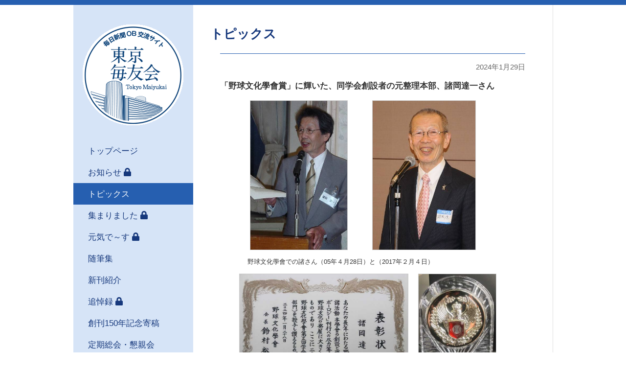

--- FILE ---
content_type: text/html; charset=UTF-8
request_url: https://maiyukai.com/topics/20240129
body_size: 16351
content:
<!DOCTYPE html>
<html>
<head>
<meta charset="UTF-8">
<title>「野球文化學會賞」に輝いた、同学会創設者の元整理本部、諸岡達一さん - 毎友会</title>
<meta name="viewport" content="width=device-width, initial-scale=1.0, maximum-scale=1.0, user-scalable=no">
<link href="favicon.ico" rel="shortcut icon">
<link rel="shortcut icon" sizes="16x16 32x32 48x48 64x64" href="/assets/favicons/favicon.ico">
<link rel="apple-touch-icon" sizes="57x57" href="/assets/favicons/apple-touch-icon-57x57.png">
<link rel="apple-touch-icon" sizes="60x60" href="/assets/favicons/apple-touch-icon-60x60.png">
<link rel="apple-touch-icon" sizes="72x72" href="/assets/favicons/apple-touch-icon-72x72.png">
<link rel="apple-touch-icon" sizes="76x76" href="/assets/favicons/apple-touch-icon-76x76.png">
<link rel="apple-touch-icon" sizes="114x114" href="/assets/favicons/apple-touch-icon-114x114.png">
<link rel="apple-touch-icon" sizes="120x120" href="/assets/favicons/apple-touch-icon-120x120.png">
<link rel="apple-touch-icon" sizes="144x144" href="/assets/favicons/apple-touch-icon-144x144.png">
<link rel="apple-touch-icon" sizes="152x152" href="/assets/favicons/apple-touch-icon-152x152.png">
<link rel="apple-touch-icon" sizes="180x180" href="/assets/favicons/apple-touch-icon-180x180.png">
<link rel="icon" type="image/png" href="/assets/favicons/favicon-32x32.png" sizes="32x32">
<link rel="icon" type="image/png" href="/assets/favicons/android-chrome-192x192.png" sizes="192x192">
<link rel="icon" type="image/png" href="/assets/favicons/favicon-96x96.png" sizes="96x96">
<link rel="icon" type="image/png" href="/assets/favicons/favicon-16x16.png" sizes="16x16">

<meta name="msapplication-TileColor" content="#265fb0">
<meta name="msapplication-TileImage" content="/assets/favicons/mstile-144x144.png">
<meta name="description" content="「野球文化學會」第７回研究大会が1月28日、法政大学市ヶ谷キャンパス大内山校舎８階Y803教室で行われた。 「東京毎友会」は、毎日新聞東京本社管内のＯＢの会です。私たちは、各地に散らばったその昔、同じ釜の飯を食べた仲間の心が通う、「東京毎友会」の交流サイトを内容を一新し開設しました。皆さんに愛されるデジタル機関誌への発展を願っています。毎日新聞社のＯＢの方、みなご投稿、大歓迎です。" />

<meta name="keywords" content="東京毎友会,毎友会,毎日新聞OB" />
<meta http-equiv="imagetoolbar" content="no">
<meta property="og:title" content="トピックス  - 毎友会" />
<meta property="og:type" content="website" />
<meta property="og:url" content="https://maiyukai.com/" />
<meta property="og:image" content="https://maiyukai.com/images/ico_facebook.jpg" />
<meta property="og:site_name" content="毎日新聞ＯＢサイト - 毎友会" />
<meta property="og:description" content="「野球文化學會」第７回研究大会が1月28日、法政大学市ヶ谷キャンパス大内山校舎８階Y803教室で行われた。" />
<link rel="stylesheet" href="/assets/css/common.css?2026-01-26 03:04:03">
<link href="/assets/css/style.css?2026-01-26 03:04:03" rel="stylesheet" type="text/css"  media="screen and (min-width:768px)">
<link rel="stylesheet" href="/assets/css/styleSP.css?2026-01-26 03:04:03" media="screen and (max-width:767px)">
<link rel="stylesheet" href="/assets/css/fontello.css">
<link href="https://cdnjs.cloudflare.com/ajax/libs/font-awesome/5.15.1/css/all.min.css" rel="stylesheet" type="text/css" media="all" />
<script type="text/javascript" src="https://ajax.googleapis.com/ajax/libs/jquery/1.7/jquery.min.js">
</script>
<script type="text/javascript" src="/assets/js/maiyukai.js?2026-01-26 03:04:03" charset="utf-8"></script>
<!--[if lt IE 9]>
<script type="text/javascript" src="https://html5shim.googlecode.com/svn/trunk/html5.js"></script>
<![endif]-->
<!-- Google Tag Manager -->
<script>(function(w,d,s,l,i){w[l]=w[l]||[];w[l].push({'gtm.start':
new Date().getTime(),event:'gtm.js'});var f=d.getElementsByTagName(s)[0],
j=d.createElement(s),dl=l!='dataLayer'?'&l='+l:'';j.async=true;j.src=
'https://www.googletagmanager.com/gtm.js?id='+i+dl;f.parentNode.insertBefore(j,f);
})(window,document,'script','dataLayer','GTM-52PTZH8');</script>
<!-- End Google Tag Manager --></head>


<body class="Topics">
<a id="Top"></a>
<div id="wrapper">
<div id="content_inner" class="clr">

<div id="share">
<ul class="clearfix">
<li class="twitter"><a class="button-twitter" href="https://twitter.com/intent/tweet?text=毎日新聞ＯＢサイト - 毎友会&nbsp;|&nbsp;&amp;url=https://maiyukai.com/" onclick="window.open(encodeURI(decodeURI(this.href)), 'tweetwindow', 'width=550, height=450, personalbar=0, toolbar=0, scrollbars=1, resizable=1' ); return false;" target="_blank"><i class="fontawesome-twitter"></i>　</a></li>

<li class="facebook"><a href="https://www.facebook.com/share.php?u=毎日新聞ＯＢサイト - 毎友会" onclick="window.open(this.href, 'window', 'width=550, height=450,personalbar=0,toolbar=0,scrollbars=1,resizable=1'); return false;"><i class="fontawesome-facebook"></i>　</a></li>

<li class="line"><a href="line://msg/text/毎日新聞ＯＢサイト - 毎友会 https://maiyukai.com/">　</a></li>
</ul>
</div><!-- / #share -->
<div id="menu">
<header><h1><a href="/">東京毎友会 毎日新聞OB交流サイト</a></h1></header>
	<div id="mobile-head">
            <div id="nav-toggle">
                <div>
                    <span></span>
                    <span></span>
                    <span></span>
                </div></div></div>
<div id="topNav">
<ul class="navi">
<li id="navTop"><a href="/index">トップページ</a></li>
<li id="navInfo"><a href="/information">お知らせ</a>
    <ul>
        <li><a href="/information#konshinkai" class="icon-right-dir">総会と懇親会</a></li>
        <li><a href="/information#info" class="icon-right-dir">事務局からのお知らせ</a></li>
        <li><a href="/information#etc" class="icon-right-dir">同好会、イベントなど</a></li>
        <li id="navnewMember"><a href="/newMember" class="icon-right-dir">新入会員紹介</a></li>
        <li id="navgomeifuku"><a href="/gomeifuku" class="icon-right-dir">訃報</a></li>
    </ul>
</li>
<li id="navTopics"><a href="/topics">トピックス</a></li>
<li id="navEvent"><a href="/event">集まりました</a></li>
<li id="navGenki"><a href="/genki">元気で～す</a></li>
<li id="navEssay"><a href="/essay">随筆集</a></li>
<li id="navBook"><a href="/book">新刊紹介</a></li>
<li id="navMemorial"><a href="/memorial">追悼録</a></li>
<li id="navkikou150"><a href="/kikou150">創刊150年記念寄稿</a></li>
<li id="navSoukai"><a href="/soukaikonshinkai">定期総会・懇親会</a></li>
<li id="navJimukyoku"><a href="/jimukyoku">事務局</a>
    <ul>
        <li><a href="/jimukyoku#about" class="icon-right-dir">東京・毎友会とは</a></li>
        <li><a href="/jimukyoku#maiyukaikiyaku" class="icon-right-dir">毎友会規約</a></li>
        <li><a href="/newmembers" class="icon-right-dir">東京・毎友会について</a></li>
    </ul>
</li>
<li id="navMainichi"><a href="/mainichi">毎日新聞社から</a></li>
<li id="navShahou"><a href="/shahou">毎日新聞社報</a></li>
</ul>
<!--div id="navShahou"><a href="/shahou">毎日新聞社報</a></div--->
<div class="toiawase">
<script type="text/javascript">
<!--
function converter(M){
var str="", str_as="";
for(var i=0;i<M.length;i++){
str_as = M.charCodeAt(i);
str += String.fromCharCode(str_as + 1);
}
return str;
}
function mail_to(k_1,k_2)
{eval(String.fromCharCode(108,111,99,97,116,105,111,110,46,104,114,101,102,32,
61,32,39,109,97,105,108,116,111,58)
+ escape(k_1) +
converter(String.fromCharCode(108,96,104,120,116,106,96,104,63,103,110,115,108,96,104,107,45,98,110,108,
62,114,116,97,105,100,98,115,60))
+ escape(k_2) + "'");}
document.write('<a href=JavaScript:mail_to("","")><i class="icon-mail-alt"><\/i>ご投稿・お問い合わせ<\/a>');
//-->
</script>
<noscript><img src="/images/menuMail.png" width="211" height="71" alt="ご投稿・お問い合わせ"/></noscript>
</div>
<div id="pleaseread"><a href="/notice">※投稿の前にお読みください</a></div>
</div><!--topNav -->
</div><!--menu -->
<div id="mainContent">
<div class="mainBody">
<h1><a href="/topics/">トピックス</a></h1>
<div id="formlogout"></div>
	<article>
<div class="article">
<!--ここから-->
<div class="Inner section-wrap" id="20240129">
<p class="pDate">2024年1月29日</p>
<h3>「野球文化學會賞」に輝いた、同学会創設者の元整理本部、諸岡達一さん</h3>
<figure class="centerImg">
<div class="leftImg"><img alt="画像" style="width: 200px; margin-right: 25px; margin-left: 5px;" src="/images/topics/20240129-1.jpg"></div>
<div class="leftImg"><img alt="画像" style="width: 212px; margin-right: 25px; margin-left: 5px;" src="/images/topics/20240129-2.jpg"></div>
<div class="clearfix"></div>
<div class="caption" style="padding-top: 0;">野球文化學會での諸さん（05年４月28日）と（2017年２月４日）</div>
</figure>
<figure class="centerImg">
<div class="leftImg" style="max-width: 346px;"><img alt="画像" src="/images/topics/20240129-3.jpg"></div>
<div class="leftImg"><img alt="画像" style="width: 160px;" src="/images/topics/20240129-4.jpg"></div>
</figure>
<p>　「野球文化學會」第７回研究大会が1月28日、法政大学市ヶ谷キャンパス大内山校舎８階Y803教室で行われた。シンポジウムのテーマが「甲子園100年と高校野球」。元高野連事務局長・田名部和裕、元PL学園野球部監督・中村順司、阪神甲子園球場長・向井格郎、元朝日新聞記者・安藤嘉浩各氏が登壇、「甲子園野球」を様々な方面から証言・解析した。</p>
<p>　野球文化學會は、毎日新聞社内で1993（平成5）年5月「準備会」が発足、99（平成11）年9月9日「野球文化學會」（任意団体）設立・10月1日「ベースボーロジー」第1号が発行された。「ベースボーロジー」第17集は今春発行予定だ。すべては59年入社諸岡達一さん（87歳）による。この日の研究大会で諸岡さんに「野球文化學會」賞が贈られた。本人は軽井沢在住で、欠席したが、慶應義塾大学名誉教授で學會顧問の池井優さんの推薦の言葉が会場で読み上げられた。以下は全文である。</p>
<p class="pRight">（堤　　哲）</p>
<p>　——諸岡会員は、大学卒業後、毎日新聞社に入社、そのほとんどを整理部で過ごした。整理部は、記者が書いた原稿に見出しを付けたり、レイアウトをしたりして紙面に仕上げる地味な部署である。しかし整理部での仕事を楽しみ、それが野球に関する、活動、研究にも十二分に生かされている。</p>
<p>　諸岡会員の最大の功績は本學會を創設したことである。鳥井守幸（元サンデー毎日編集長）、原田三朗（元毎日新聞論説委員）など毎日新聞の草野球メンバーに「學會」創設を呼びかけ、田村大五（ベースボールマガジン編集長）、記録の神様・宇佐美徹也（パ・リーグ記録部）を加え、創設にこぎ着け、初代代表幹事として会員募集、名簿作成、金銭出納、発送業務など一切を自宅で行い、1999年10月論叢集「ベースボーロジー」第１号を発刊した。</p>
<p>　諸岡会員による「ベースボーロジー」宣言はいう。《野球を「歓喜の学問」にする。野球は人類にとっての重要な資産である。豊穣なる野球文化の土壌をさらに耕したいと思う気持ちそのものが「野球文化學會」である》</p>
<p>　宣言を反映するかのように「ベースボーロジー」第１号は、11編の論考、１つの資料、コラムからなる堂々たる内容となって、1999年９月に刊行された。諸岡会員も「野球の素人が残した走塁への希求—飯島秀雄をコケにした人たちに贈る超おもしろ野球の“解析と所見”」を寄稿している。野球経験がまったくないオリンピック短距離代表選手から「代走専門家」としてプロ野球の世界に入った飯島。打席０、守備機会０ながら塁上からの生還率は３割９分９厘。他のランナーと比較しながら飯島の‟偉業”を評価する。</p>
<p>　第２号に寄稿したのは「サンフランシスコ・シールズと不眠症—昭和24（1949）年における野球認識の衝撃」。13歳の諸岡少年が実際に観戦した第１戦、第６戦、オドールデイの第７戦の３試合をはじめ、全7試合の記録をすべて掲載した。「すべての記録は、自分のメモとラジオ放送、新聞・雑誌から作成した私的ノート。公式記録ではありません」と断っているが、これこそ「血の通った記録」である。</p>
<p>　第３号に寄せた「プロ野球選手の‟死亡記事”と新聞学―ニュース価値判断の乖離に関する偏断」は、まさに諸岡会員ならではの興味あふれる論考である。著名な選手の死亡を伝える各紙の比較、政治家、映画俳優などの死亡記事との比較など『死亡記事を読む』（新潮新書）にまとめられるほどの力作である。</p>
<p>　以上、本學會の創設と運営、「ベースボーロジー」刊行への尽力、ユニークな論考の発表により、野球文化學會賞（研究部門）の授賞にふさわしいと判断し、強く推薦する。</p>
</div>
<!--ここまで-->
	
</div>
</article>
</div><!--mainBody -->

</div>
<!--mainContent -->
</div><!--content_inner -->
﻿

<script>
var js_array = ["shahou","newMember","gomeifuku","memorial","etc","mainichi","memorial2","event","genki","information"];
var array_count = js_array.length;
var atag = $('a').length;

for (var i = 0;  i < atag;  i++  ) {

var url2 = $("#topNav [id *= 'nav'] a").eq(i).attr('href');
var direct2 = url2.replace( "/" , "" ) ;
var litag = $("#topNav [id *= 'nav'] a").length;

for (var s = 0;  s < array_count;  s++  ) {

if(js_array[s] == direct2){

var id_name = $("#topNav [id *= 'nav'] a").eq(i).parent().attr('id');


$("#topNav [id *= 'nav'] a").eq(i).parent().addClass('key');


}
}
}
</script>

<footer id="Footer">
<!-- Google Tag Manager (noscript) -->
<noscript><iframe src="https://www.googletagmanager.com/ns.html?id=GTM-52PTZH8"
height="0" width="0" style="display:none;visibility:hidden"></iframe></noscript>
<!-- End Google Tag Manager (noscript) -->

<p id="page-top"><a  class="icon-up-open" href="#wrap"></a></p>

<p class="footer_txt">毎友会運営委の編集グループが社内OBと毎日新聞ネットの協力を得て制作しています。</p>
<div id="footerContent">

<p class="adress">〒100－8051<br>東京都千代田区一ツ橋１－１－１<br>
毎日新聞社内「毎友会」事務局　<br>
電話　03-3212-0321<br>

<script type="text/javascript">
<!--
function converter(M){
var str="", str_as="";
for(var i=0;i<M.length;i++){
str_as = M.charCodeAt(i);
str += String.fromCharCode(str_as + 1);
}
return str;
}
function mail_to(k_1,k_2)
{eval(String.fromCharCode(108,111,99,97,116,105,111,110,46,104,114,101,102,32,
61,32,39,109,97,105,108,116,111,58) 
+ escape(k_1) + 
converter(String.fromCharCode(104,109,101,110,63,108,96,104,120,116,106,96,104,45,98,110,108,
62,114,116,97,105,100,98,115,60)) 
+ escape(k_2) + "'");} 
document.write('<a href=JavaScript:mail_to("","")><img src="/images/footerMail.png" width="271" height="25" alt="ご投稿・お問い合わせ"/><\/a>');
//-->
</script>
<noscript><img src="/images/footerMail.png" width="271" height="25" alt="ご投稿・お問い合わせ"/></noscript></p>
	
<div class="footerLogo"><a href="/"><img src="https://maiyukai.com/images/footerLogo.png" width="175" height="42" alt="毎日新聞OB交流サイト　東京毎友会"/></a></div>
<p class="copyRight">Copyright Tokyo MAIYUKAI. All rights reserved.</p>

</div><!--footerContent -->
</footer>

</div><!--wrapper -->
</body>
</html>

--- FILE ---
content_type: text/css
request_url: https://maiyukai.com/assets/css/common.css?2026-01-26%2003:04:03
body_size: 10166
content:
@charset "utf-8";
/* CSS Document */
html, body, div, span, object, iframe,
h1, h2, h3, h4, h5, h6, p, blockquote, pre,
abbr, address, cite, code,
del, dfn, em, img, ins, kbd, q, samp,
small, strong, sub, sup, var,
b, i,
dl, dt, dd, ol, ul, li,
fieldset, form, label, legend,
table, caption, tbody, tfoot, thead, tr, th, td,
article, aside, dialog, figure, footer, header,
hgroup, menu, nav, section,
time, mark, audio, video {
  margin: 0;
  padding: 0;
  border: 0;
}

header, footer, nav, section, article, figure, aside, dialog,  figcaption,hgroup, nav {
display:block;
}
html{height:105%;
/*background-color:#265fb0*/}

*::before, *::after {
    -webkit-box-sizing: border-box;
    -moz-box-sizing: border-box;
    box-sizing: border-box;
}

a{text-decoration:underline}

a:hover,a:focus{color:#1b4e81;text-decoration:underline}

a:active{color:#fdd4db;text-decoration:underline}

body{
	background: #fff; color:#333;
	font-family:Helvetica Neue, Helvetica, Arial, Geneva, sans-serif, "游ゴシック", YuGothic,"ヒラギノ角ゴ Pro W3", "Hiragino Kaku Gothic Pro", "メイリオ", "Meiryo", verdana, Osaka, "ＭＳ Ｐゴシック", "MS PGothic", Sans-Serif;
	font-size:63%;
	/*line-height:1;*/
	margin:0;
	padding:0;
	font-size:14px;
	*font-size:small;
	*font:x-small;
	/*-webkit-text-size-adjust:100%;*/
	line-break: strict; /*iPhone fix*/
	/*user-select:none;
-webkit-user-select:none;
-moz-user-select:none;
-khtml-user-select:none;
-webkit-user-drag:none;
-khtml-user-drag:none;選択させない*/
}

/* IE8 */
html>/**/body{font-size:small;}

ul, ol, li {
  list-style: none;
}

img {
  vertical-align: top;
}

em {
  font-weight: bold;
  font-style: normal;
}

strong {
  font-weight: bold;
}

del {
  text-decoration: line-through;
}

table {
  border-collapse: collapse;
  border-spacing: 0;
}

hr, legend {
  display: none;
}

pre {
  font-family: monospace, sans-serif;
  white-space: pre-wrap;
}

input, select {
  vertical-align: middle;
  font-family: inherit;
}

h1, h2, h3, h4, h5, h6, p, li {
  line-height: 1.5;
}

a {
  overflow: inherit;
  color: #16387c;
  text-decoration: none;
}
a:hover, a:focus, a:active {
  text-decoration: none;
}

h1{}
h2{
	font-size: 1.2rem;
}

p{
	line-height:160%}

.mincho{
font-family: 'ＭＳ Ｐ明朝', 'MS PMincho','ヒラギノ明朝 Pro W3', 'Hiragino Mincho Pro', 'serif';
	font-weight: 500;
}
.bold{
	font-weight:bold;}

.font-size110{
	font-size: 1.1rem!important
	
}


p.pRight{
	text-align:right;}
p.pDate{
	text-align:right;
	color: #666;
	/*margin-bottom: 0 !important;*/
}
.text-red{
	color: #C00;
}
.clearfix::after{
    clear: both;
	content: " ";
	display: table;
}

.none,
.noContents{
	display:none}
/*common*/
.border {border: 1px solid #CCC;}
.text-center {text-align: center !important;}
.mt-0 {margin-top: 0px !important;}
.mt-5 {margin-top: 5px !important;}
.mt-10 {margin-top: 10px !important;}
.mt-15 {margin-top: 15px !important;}
.mt-20 {margin-top: 20px !important;}
.mt-25 {margin-top: 25px !important;}
.mt-30 {margin-top: 30px !important;}

.mb-0 {margin-bottom: 0px !important;}
.mb-5 {margin-bottom: 5px !important;}
.mb-10 {margin-bottom: 10px !important;}
.mb-15 {margin-bottom: 15px !important;}
.mb-20 {margin-bottom: 20px !important;}
.mb-25 {margin-bottom: 25px !important;}
.mb-30 {margin-bottom: 30px !important;}


.m-0 {margin: 0 !important;}
.m-1 {margin: 0.25rem !important;}
.m-2 {margin: 0.5rem !important;}
.m-3 {margin: 1rem !important;}
.m-4 {margin: 1.5rem !important;}
.m-5 {margin: 3rem !important;}

.mt-0 {margin-top: 0 !important;}
.mt-1 {margin-top: 0.25rem !important;}
.mt-2 {margin-top: 0.5rem !important;}
.mt-3 {margin-top: 1rem !important;}
.mt-4 {margin-top: 1.5rem !important;}
.mt-5 {margin-top: 3rem !important;}

.mb-0 {margin-bottom: 0 !important;}
.mb-1 {margin-bottom: 0.25rem !important;}
.mb-2 {margin-bottom: 0.5rem !important;}
.mb-3 {margin-bottom: 1rem !important;}
.mb-4 {margin-bottom: 1.5rem !important;}
.mb-5 {margin-bottom: 3rem !important;}

.p-0 {padding: 0 !important;}
.p-1 {padding: 0.25rem !important;}
.p-2 {padding: 0.5rem !important;}
.p-3 {padding: 1rem !important;}
.p-4 {padding: 1.5rem !important;}
.p-5 {padding: 3rem !important;}

.pt-0 {padding-top: 0 !important;}
.pt-1 {padding-top: 0.25rem !important;}
.pt-2 {padding-top: 0.5rem !important;}
.pt-3 {padding-top: 1rem !important;}
.pt-4 {padding-top: 1.5rem !important;}
.pt-5 {padding-top: 3rem !important;}

.pb-0 {padding-bottom: 0 !important;}
.pb-1 {padding-bottom: 0.25rem !important;}
.pb-2 {padding-bottom: 0.5rem !important;}
.pb-3 {padding-bottom: 1rem !important;}
.pb-4 {padding-bottom: 1.5rem !important;}
.pb-5 {padding-bottom: 3rem !important;}


.position-relative {
    position:relative
}

#mainContent{position: relative;}


.pdf::before {
  content: '';
  display: inline-block;
  width: 16px;
  height: 16px;
  background-image: url("/images/pdf.png");
  background-size: contain;
  background-repeat: no-repeat;
    position: absolute;
}
.search{
	text-align: center!important;
	    line-height: 3;
}
.search div{
	margin: auto!important;line-height: 3;
}

.search #___gcse_0 {
    width: 450px;
}

.search-result #___gcse_0 .gsc-adBlock{
	display: none!important
}

input.search-form {
	width: 60%;
	box-sizing: border-box;
	margin: 1em 0;
	padding: .5em;
	border: 2px solid #CCC;
	color: #000;
	font-size: 1.1em;
	border-radius: 2px;
}
	

input.btn {
	color: #FFF;
	border-color: #3079ED;
background-color: #4D90FE;
background-image: none;
  font-size: 13px;
  padding: 6px 27px;
  width: auto;
  vertical-align: middle;
  border: 1px solid #666;
  border-radius: 2px;
  border-color: #3079ed;
  background-color: #4d90fe;
  background-image: linear-gradient(top, #4d90fe, #4787ed);
}

	input.btn:hover {
  border-color: #2f5bb7;
  background-color: #357ae8;
  background-image: linear-gradient(top, #4d90fe, #357ae8);
}

.gsc-search-button-v2 svg {
  fill: #fff;
}

/*フォームnew*/
#line-rowTable {
    width: auto;
    margin: 0 10px 1.5em 10px;
	clear: both;
background-color: #d6e4f7;
padding: 2em 2em;
	text-align: center;
}

#line-rowTable  > dl:first-child > dt,
#line-rowTable > dl:first-child > dd {
    /* border-bottom: 1px solid #ddd */}

#line-rowTable > dl {
    display: table;
    width: 90%;
    margin: 0;
    padding: 0;
    border: 0;
}

#line-rowTable > dl > dt {
    display: table-cell;
    vertical-align: middle;
	text-align: right;
    font-weight: bold;
    width:30%;
}

#line-rowTable > dl > dd {
	display: table-cell;
	vertical-align: middle;
    width: 70%;
	padding: 15px;
}

#line-rowTable input{
    width: 70%;
}

/*ボタン*/
button.btn {
	position: relative;
	display: inline-block;
	color: #FFF;
	text-align: center;
	width: 70%;
	padding: 15px 15px 15px 35px;
	border-radius: 3px;
	line-height: 16px;
	font-weight: bold;
	font-size: 1rem;
	-webkit-transition: background .35s,color .35s;
	transition: background .35s,color .35s;
	box-shadow: 0 3px 0 rgba(0,0,0,0.1);
    background-color: #232323;
    border: 2px solid #232323;
    margin-bottom: 20px;
    padding-right: 2rem;
}

button.btnLogout{
	position: absolute;
	right: 20px;
	top:20px;
	padding: 5px;
	background-color: #1B4E81;
	border: 1px solid #1B4E81;
	color: #fff;
	font-size: .7rem;
	border-radius: 3px;
}

button.btnLogout:hover{
	background-color: #fff;;
	border: 1px solid #1B4E81;
	color: #1B4E81;
}

/*key　みだし*/

#mainContent .mainBody ul li.key a::after{	
font-family: "Font Awesome 5 Free";
  content: "\f023";
 font-weight: bold;
  -webkit-font-smoothing: antialiased;
  display: inline-block;
   margin-left: 5px;
  line-height: 1;
	}

#mainContent .mainBody ul li.key-open a::after{	
font-family: "Font Awesome 5 Free";
  content: "\f3c1";
 font-weight: bold;
	color: #93AAC3;
  -webkit-font-smoothing: antialiased;
  display: inline-block;
   margin-left: 5px;
  line-height: 1;
	}
/*key メニュー*/
div#menu .key a:after{
	font-family: "Font Awesome 5 Free";
	content: "\f023";
	font-weight: bold;
	-webkit-font-smoothing: antialiased;
	display: inline-block;
	margin-left: 5px;
	line-height: 1;
}

div#menu .key-open a:after{
	font-family: "Font Awesome 5 Free";
	content: "\f3c1";
	font-weight: bold;
	color: #93AAC3;
	-webkit-font-smoothing: antialiased;
	display: inline-block;
	margin-left: 5px;
	line-height: 1;
}

/*社報用　key メニュー*/
div#menu #navShahou.key a,
div#menu #navShahou.key-open a{
	position: relative;
}

div#menu #navShahou.key a:after{
	position: absolute;
	right: 	20px;
	top:0;
	bottom: 0;
	margin: auto;
	font-family: "Font Awesome 5 Free";
	content: "\f023";
	color: #1b4e81;
	font-weight: bold;
	-webkit-font-smoothing: antialiased;
	display: block;
	line-height: 1;
	width: 17px;
	height: 17px;
}

div#menu #navShahou.key-open a:after{
	content: "";
	position: absolute;
	right: 22px;
	top:0;
	bottom: 0;
	margin: auto;
	font-family: "Font Awesome 5 Free";
	content: "\f3c1";
	color: #1b4e81;
	font-weight: bold;
	color: #93AAC3;
	-webkit-font-smoothing: antialiased;
	display: block;
	line-height: 1;
	width: 17px;
	height: 17px;
}

div#menu #navShahou.key a:before,
div#menu #navShahou.key-open a:before{
	content: "";
	position: absolute;
	right: 15px;
	top:0;
	bottom: 0;
	background-color: #FFF;
	display:block;
	width: 30px;
	height: 30px;
	border-radius: 3px;
	margin: auto;
	line-height: 1;
}


#mainContent .mainBody ul.info-top li:nth-child(-n+4)::after{	/* ←最新の記事◇[New]の数 */
display: inline-block;
content:'New';
border: 1px solid #c00;
padding: 2px 3px;
line-height: 1em;
font-size: .7em;
color: #c00;
margin-right: .5em;
margin-left: .5em;
}
#mainContent .mainBody ul.infoList.top li:nth-child(-n+10)::after{	/* ←最新の記事◆[New]の数 */
display: inline-block;
content:'New';
border: 1px solid #c00;
padding: 2px 3px;
line-height: 1em;
font-size: .7em;
color: #c00;
margin-right: .5em;
margin-left: .5em;
}

.dot-line {
  margin-bottom: 1.5em;
}
.dot-line:after {
    background: radial-gradient(circle farthest-side, #000, #000 60%, transparent 60%, transparent);
    background-size: 4px 4px;
    content: '';
    display: inline-block;
    height: 4px;
    width: 100%;
}
.indent-1{
  text-indent: -1em;
  padding-left: 1em;}

.indent-2{
  text-indent: -2em;
  padding-left: 2em;}


--- FILE ---
content_type: text/css
request_url: https://maiyukai.com/assets/css/style.css?2026-01-26%2003:04:03
body_size: 20662
content:
@charset "utf-8";
#mobile-head{
	display:none}
@media(max-width:600px) {
.search{padding: 10px;}
	.search #___gcse_0 {
    width: 100%;
}
}

div#wrapper{
	border-top:10px solid #265fb0}

div#content_inner {
	position:relative;
    margin: 0px auto;
    width: 980px;
	border-right:1px solid #DDD;
}

div#content_inner .social{
	position:absolute;
	bottom:30px;
	right:15px;}

#mainContent{
	padding-left: 265px;
	padding-right:20px;
	left: 0px;
	text-align:center;
	min-height:1200px}

#Log-in #mainContent{
	padding-left: 0;
	padding-right:0;
	min-height:800px}
 
/*common*/
#mainContent .mainBody{
	width:664px;
	margin: auto;
	text-align:left;
	padding-bottom:110px;}

.article{
	margin:0 20px 40px;
	box-sizing: border-box;
min-height: 800px;}

.article p{
	font-size:115%;
	margin-bottom:1em;
	letter-spacing: normal;}

.article p a.more{
	 padding-top:10px;
	 padding-bottom:10px;
	 text-align:center;
	 border:1px solid #CCC;
	 background-color:#EFEFEF;
	 margin:auto;
	 width:400px;
	 display:block}

.article p a.more:hover{
	 transition: 0.1s;
	background-color:#fbde6a;}

.text-center{
	text-align: center!important
}

.table-wrap{
	overflow-x: scroll;
}

table{
	width: 100%
}
table td{
	vertical-align: top;
	font-size:115%;
	line-height: 160%;
	margin-bottom:1em;
	letter-spacing: normal;}

span.date{
	display:inline-block;
	margin-left:5px;
	color:#949494;
	font-size:0.9em;}

table.bace{
	border-collapse: collapse;
border: 1px solid rgba(0,121,194,.35);
width: 100%;
border-collapse: collapse;
text-align: left;
line-height: 1.5;
background-color: #FFF;
margin-bottom: 30px;		
	}
table.bace th{
	text-align: center
}
table.bace th,table.bace td {
  padding: 5px;
  vertical-align: middle;
	text-align: center;
  border: 1px solid #ddd;
}
#mainContent .mainBody{
	padding-top:40px}

#mainContent .mainBody h1{
	color: #1B4E81;
	margin-bottom:20px;}

#mainContent .mainBody h2{
	font-size:125%;
	border-bottom:3px solid #D6E4F7;
	padding:5px;
	margin-bottom:20px}

#mainContent .mainBody h2.year{
	border-top: 3px solid #D6E4F7;
border-bottom: none;}

#mainContent .mainBody .shahouWrap h2{
	margin-bottom:50px}

#mainContent .mainBody h4{
	font-size:135%;
	padding:5px;
	margin-bottom:20px}

dl.dl-list {
	margin-bottom: 20px;
}
dl.dl-list dd {
	margin-left: 20px;
}


/*集まりました*/
#mainContent .mainBody .section-wrap h2{
	padding-top: 0;
}
#mainContent .mainBody .section-wrap{
	margin-bottom: 40px;
}

#mainContent .mainBody>h2{
	margin: 0px 20px 20px;}

#mainContent .mainBody h2 span{
	text-align:right;
	font-size:90%;
}

#mainContent .mainBody h3{
	font-size:100%;
	margin-bottom:1em;
}

#mainContent .mainBody .article h3{
	font-size:120%;	}


#mainContent .mainBody .article h4{
	line-height: 2;
	font-size:1.2em;
	margin-bottom: 1em;}

#mainContent .mainBody ul{
	text-align:left;
	}

/*#mainContent .mainBody ul li{
	font-size:125%;
	line-height:180%;
	padding:10px 5px}*/

#mainContent .mainBody ul.infoList	{
	margin-bottom:30px}

#mainContent .mainBody ul li{
	font-size:125%;
	/*line-height:180%;*/
    position: relative;
    display: block;
    padding: 0.5em 0 0.5em 2em;
}


#mainContent .mainBody ul.infoList.top li{	
display: none;
}
#mainContent .mainBody ul.infoList.top li:nth-child(-n+30){	/* ←最新の記事の表示 */
display: block;
}

#mainContent .mainBody ul.infoList li::before,
#mainContent .mainBody ul li.icon-right::before {
    position: absolute;
    top: 1.8em;
    left: 0.8em;
    display: block;
    width: 0.8em;
    height: 0.8em;
    background-color: #333;
    content: "";
    -webkit-transform: rotate(-45deg);
    transform: rotate(-45deg);
	font-size:60%;
}
body.Top #mainContent .mainBody ul.info-top li::before,
body.Top #mainContent .mainBody ul li.icon-info::before {
    position: absolute;
    top: 1.8em;
    left: 0.8em;
    display: block;
    width: 0.8em;
    height: 0.8em;
    background-color: #FFF;
	border: 1px solid #333;
    content: "";
    -webkit-transform: rotate(-45deg);
    transform: rotate(-45deg);
	font-size:60%;
}

#mainContent .mainBody ul.archiveList{
	margin-bottom: 30px;
}
#mainContent .mainBody ul.archiveList li{
	font-size:125%;
    padding: 0.75em 0 0.75em 1.2em;
}

ul.archiveList li:before {
    position: absolute;
    top: 1.25em;
    left: 0;
    margin: auto;
    content: "";
    width: 7px;
    height: 7px;
    border-top: 2px solid #265FB0;
    border-right: 2px solid #265FB0;
    -webkit-transform: rotate(45deg);
    transform: rotate(45deg);
}
#mainContent .mainBody ul li:hover{
	transition: 1s;
	background-color:#fbde6a;}

#mainContent .mainBody ul li span.boder{
	display: inline-block;
	border: 1px solid #16387c;
	padding: 3px;
	line-height: 1em;
	font-size: .8em;
}
/*途中
#mainContent .mainBody ul.infoList li:nth-child(-n+5) a:after{
	background-color: SkyBlue;
	display: inline-block;
	contents:'New';
	border: 1px solid #c00;
	padding: 2px 3px;
	line-height: 1em;
	font-size: .7em;
	color: #c00;
	margin-right: .5em;
	margin-left: .5em;
}
途中*/

#mainContent .mainBody ul li span.new {
	display: inline-block;
	border: 1px solid #c00;
	padding: 2px 3px;
	line-height: 1em;
	font-size: .7em;
	color: #c00;
	margin-right: .5em;
	margin-left: .5em;
}

div.centerImg2{display:inline-block;
margin-left:10px;}

figure.centerImg,
div.centerImg{
	text-align:center;
	margin:auto;
	margin-bottom:15px;
    display: table;
}

div.centerImg.Multiple{
	width: 620px;
}

div.centerImg img{
	display:inline-block;
max-width: 530px;
height: auto;
margin: auto;}

div.newsbooks img,
div.rightImg img,
div.leftImg img,
div.centerImg img{
	border:1px solid #CCCCCC;
	width: inherit;
	box-sizing: border-box;
}

.Soukai	div.centerImg img{
	border:none}

/*div.centerImg .caption{
	text-align:center}*/

div.leftImg{
	float:left;
	margin-right:20px;
	margin-bottom:15px;
    max-width: 280px;
}

div.rightImg{
	float:right;
	margin-left:20px;
	margin-bottom:15px;
max-width: 250px;
    /*max-width: 300px;*/
}

div.leftImg.width200,
div.rightImg.width200{
    width: 200px!important;
}
div.leftImg.width180,
div.rightImg.width180{
    width: 180px!important;
}

div.leftImg.width150,
div.rightImg.width150{
    width: 150px!important;
}

div.leftImg.width120,
div.rightImg.width120{
    width: 120px!important;
}

div.leftImg2{
	/*float:left;
	margin-right:1px;*/
	display: table-cell;
	width: 49%;
    text-align: center;
	padding: 3px;/*20240717*/
}
div.rightImg2{
	/*float:right;
	margin-left:1px;*/
	display: table-cell;
	width: 49%;
    text-align: center;
}
div.rightImg2 .caption,
div.leftImg2 .caption{
   /* text-align: center;*/
}
div.rightImg2 img,
div.leftImg2 img{
    width: 100%;
}

div.centerImg{
	letter-spacing: -.4em;
	max-width: 530px;
}
/*div.centerImg img{
	max-width: 530px;
}*/

div.leftImg img, div.rightImg img{
	max-width: inherit;
}
div.centerImg div.rightImg{
	float:none;
	display: inline-block;
	margin-left:0px;
	vertical-align:top;
	margin-right: 5px;
	letter-spacing: -.4em; /* 文字間を詰めて隙間をなくす */
	}

div.centerImg div.rightImg:last-child{
	margin-right: 0;
}

.w-150px{
	width: 150px!important
}
.w-200px{
	width: 150px!important
}

.h-150px{
	height: 150px!important;
	width: auto!important;
}
.h-200px{
	height: 200px!important;
	width: auto!important;
}
.h-250px{
	height: 250px!important;
	width: auto!important;
}
.caption{
	text-align:left;
	font-size:13px;
	line-height:140%;
	padding-top:8px;
	letter-spacing: normal;}

.captionSP{
	display:none}

img.margin-left5{
	margin-left:10px}

img.margin-left10{
	margin-left:10px}

img.margin-left15{
	margin-left:15px}

img.margin-left20{
	margin-left:20px}


body.Mainichi #mainContent .mainBody figure{
	/*width:290px;
	display: inline-block;*/}

body.Mainichi #mainContent .mainBody figure figcaption{
	font-size:110%;
	font-weight:bold;
	text-align:center;
	margin-bottom:15px;}

/*topPage*/
.Top #mainContent{
	padding-top:100px;}


.Top #mainContent p.toptext{
	margin-bottom:50px;
	font-size:22px;
	color:#1b4e81}

.Top #mainContent div.topImg{
	text-align:center;
	width:664px;
	margin:auto;
	padding-bottom:40px}

.Top #mainContent div.topImg p{
	font-size:85%;
	color:#333;
	text-align:right}


/*menu*/
#menu{
	width: 245px;
	position: absolute;
	top: 0px;
	left: 0px;
	bottom: 0px;
	z-index: 200;
	background-color:#d6e4f7;
	height:100%;
	}

#Log-in #menu{
	display: none;
}

#menu #topNav{
	font-size:120%;}

header h1{
	width:206px;
	height:206px;
	margin:40px auto 30px;}

header h1 a{
	display:block;
	background:url(/images/title.png)  center top;
	width:206px;
	height:206px;
	 overflow: hidden;
  text-indent: 100%;
	  white-space: nowrap;
}

#global_header #logo h1 a {
    margin: 0px 2%;
}

div#menu #topNav > ul > li {
	font-size:110%;
	line-height:140%;
	}

div#menu ul  li {
	color:#1b4e81;
	}

div#menu ul li a{
	display:block;
	padding:10px;
	padding-left:30px;
/*height: 100%;
 -webkit-transition: 2s;
  -moz-transition: 2s;
  -o-transition: 2s;
  -ms-transition: 2s;*/
	}
div#menu ul li ul li a {
    padding: 10px 10px 10px 26px;
	font-size:90%;
}
#menu li ul {
	display:none;
  }

div#menu li ul.open,
div#menu li:hover ul{
display: block;}

.Info div#menu #navInfo ul,
.Genki div#menu #navGenki ul,
.Mainichi div#menu #navGenki ul,
.Jimukyoku div#menu #navJimukyoku ul{
	display: block;}

div#menu ul li:hover{
	transition: 0.8s;
	background-color:#a4bcdc;}

div#menu ul li a:hover{
	text-decoration:none;}

div#menu ul li#navShahou:hover{
	background-color:#d6e4f7;}

.Top div#menu ul li#navTop>a,
.Info div#menu ul li#navInfo>a,
.Event div#menu ul li#navEvent>a,
.Genki div#menu ul li#navGenki>a,
.Essay div#menu ul li#navEssay>a,
.Book div#menu ul li#navBook>a,
.Memorial div#menu ul li#navMemorial>a,
.Soukai div#menu ul li#navSoukai>a,
.Jimukyoku div#menu ul li#navJimukyoku>a,
.Mainichi div#menu ul li#navMainichi>a,
.Topics div#menu ul li#navTopics >a{
	background-color:#265FB0;/*#4C74C0#265FB0*/
	/**/color:#FFFFFF}

.Top div#menu ul li#navTop ul li a,
.Info div#menu ul li#navInfo ul li a,
.Event div#menu ul li#navEvent ul li a,
.Genki div#menu ul li#navGenki ul li a,
.Essay div#menu ul li#navEssay ul li a,
.Book div#menu ul li#nav Book ul li a,
.Memorial div#menu ul li#navMemorial ul li a,
.Soukai div#menu ul li#navSoukai ul li a,
.Jimukyoku div#menu ul li#navJimukyoku ul li a,
.Mainichi div#menu ul li#navMainichi ul li a,
.Topics div#menu ul li#navTopics ul li a {
	background-color:#bbd0ed;/*#a4bcdc#4C74C0#265FB0*/}

div#menu ul li ul li:hover{
	transition: 0.8s;
	background-color: #4C74C0;}



div#menu div#topNav ul li ul li a:hover {
	/*#a4bcdccolor:#FFF#E0E4EA*/;
	transition: 0.8s;
	background-color:#8cacd6;}

div#menu .toiawase a{
	display:block;
	font-size:98%;
	line-height:140%;
	background-color:#f4c405;
	color:#1b4e81;
	border:1px solid #1b4e81;
	border-radius: 3px;        /* CSS3草案 */
    -webkit-border-radius: 3px;    /* Safari,Google Chrome用 */
    -moz-border-radius: 3px;   /* Firefox用 */
	margin:20px;
	margin-bottom:5px;
	padding-top:10px;
	padding-bottom:10px;
	padding-left:10px;
  /*-webkit-transition: 2s;
  -moz-transition: 2s;
  -o-transition: 2s;
  -ms-transition: 2s;*/ }

div#menu .toiawase  a:hover{
	transition: 0.5s linear 0.5s;
	background-color:#1b4e81;
	color:#FFF;}

div#menu #navShahou  a{
	font-family: serif;
	display:block;
	font-size:98%;
	line-height:140%;
	background-color:#0078c6;
	color:#FFF;
	border-radius: 3px;        /* CSS3草案 */
    -webkit-border-radius: 3px;    /* Safari,Google Chrome用 */
    -moz-border-radius: 3px;   /* Firefox用 */
	margin:20px;
	margin-bottom:5px;
	padding-top:10px;
	padding-bottom:10px;
	padding-left:10px;
  /*-webkit-transition: 2s;
  -moz-transition: 2s;
  -o-transition: 2s;
  -ms-transition: 2s;*/ }

div#menu #navShahou   a:hover{
	transition: 0.5s linear 0.5s;
	background-color:#1b4e81;
	color:#FFF;}

#pleaseread {
	margin-left:10px;}
#pleaseread a{
	display:block;
	padding-left:15px;
	}

/*新刊*/
/*#mainContent .mainBody .Inner.book {
	border-top: none;
}*/

.newsbooksImg{
    width:160px;
    float: right;
    margin-left: 20px;
    margin-bottom: 20px;
}
.newsbooksImg img{
    width:100%;
	box-sizing: border-box;
	border: 1px solid #CCC;
}
.newsbooksImgCenter{
	width:160px;
    margin: 20px auto;
}
.newsbooksImgCenter img{
	width:100%;
	box-sizing: border-box;
}


/*イベント*/
.Event .article .centerImg{
	margin:auto auto 15px;}



/*Footer*/
#Footer {
    font-size: 100%;
    background-color: #265fb0;
    margin: 0;
	margin-top: -15px;
    z-index: 999;
    position: relative;
}

#footerContent{
	box-sizing:border-box;
	position:relative;
	margin: 0 auto;
	padding:20px 10px 30px 10px;
	background-color:#265fb0;
	color:#FFF;}

@media (min-width: 980px) {
	#footerContent{
		width: 980px;}
}
.footer_txt{
	/*position:absolute;
	right:20px;
	top:30px;*/
	color:#DDD;
	background-color:#2F324A;
	text-align:center;
	font-size:120%;
	padding-top:15px;
	padding-bottom:15px;}

.footerLogo {
    position: absolute;
    right: 10px;
    bottom: 90px;
}

.copyRight{
	position:absolute;
	right:10px;
	bottom:50px;}

.adress{
	line-height:180%}

#page-top {
    position: fixed;
    bottom: 100px;
    right: 30px;
    font-size: 100%;
	z-index:1000;
}
#page-top a {
    background: #F4C405;
    text-decoration: none;
    color: #fff;
    padding: 15px;
    text-align: center;
    display: block;
	border-radius: 3px;
}
#page-top a:hover {
    text-decoration: none;
    background: #2F324A;
	transition: 0.2s linear 0.2s;
}

.icon-up-open:before {
	font-size: 120%;}
/*info*/
table.newMember,
table.meifuku{
	width:100%;
}
table.newMember tr:nth-child(1) th {
    padding:10px 5px;
    background-color: #eee;
	border:1px solid #CCC;
    text-align: center;
    line-height: 1.4;
}

table.newMember td,
table.meifuku td{
	padding:8px 5px;
	border:1px solid #CCC;
    line-height: 1.4;
}

table.meifuku td.name{
	width:8em}

table.newMember td.name{
   white-space: nowrap;
}


table.meifuku td.age{
	width:4em}

/* ソーシャルオリジナルボタンCSS */
a.fb-share{
float:left;
height:36px;
width:48%;
margin:0px 5px 5px 0px;
line-height: 36px;
color:#fff;
text-align:center;
display:block;
text-decoration:none;
font:bold 15px;
border-radius:3px;
background-color:#305097;
}
a.fb-share:hover{
background-color:#7D96CE;
}
a.twitter-tweet{
float:left;
height:36px;
width:48%;
margin:0px 5px 5px 0px;
line-height: 36px;
color:#fff;
text-align:center;
display:block;
text-decoration:none;
font:bold 15px;
border-radius:3px;
background-color: #55acee;
}
a.twitter-tweet:hover{
background-color:#e1e8ed;
color:#55acee;
}


/*genki*/
#mainContent .mainBody .Inner h3{
	font-size:130%;
	}

.Mainichi #mainContent .mainBody .Inner,
.Notice #mainContent .mainBody .Inner,
.Jimukyoku #mainContent .mainBody .Inner,
.Soukai #mainContent .mainBody .Inner{
	border-bottom:none;
	margin-bottom:30px;}

#mainContent .mainBody .Inner{
	border-top:1px solid #265fb0;
	padding-top:15px;
	margin-bottom:20px;
	overflow: hidden; /*floatの解除*/
	position: relative; /*DWで正常にプレビュー*/
	zoom:1; /*IE6でレイアウト崩れを防ぐ*/
	}

.Info #mainContent .mainBody .Inner:first-child,
.Jimukyoku #mainContent .mainBody .Inner,
.Soukai #mainContent .mainBody .Inner,
.Mainichi #mainContent .mainBody .Inner{
	border-top:none}

.Mainichi #mainContent .mainBody .Inner{
	margin-bottom:20px;
	border-top:none;
	zoom:1; /*IE6でレイアウト崩れを防ぐ*/
	}

/*image table*/
.p_table td {
    vertical-align: bottom;
    padding: 4px 5px;
    text-align: center;
}
.p_table td img {
    width: 100%;
}
.p_table td .caption {
    text-align: left;
    min-height: 50px;
}

/*生活の窓口*/
.list_table,
.list_table > dt,
.list_table > dd {
    box-sizing: border-box;
}

.list_table {
    display: flex;
    flex-wrap: wrap;
    border: 1px solid #ccc;
    border-top: none;
}

.list_table > dt,
.list_table > dd {
    width: 100%;
    padding: 1em;
    margin: 0px;
    border-top: 1px solid #ccc;
    text-align: center;
}
@media(min-width:768px) {
    .list_table > dt,
    .list_table > dd {
        text-align: left;
    }
    .list_table > dt {
        /*display: flex;*/
        align-items: center;
        width: 20%;
    }
    .list_table > dd {
        width: 80%;
        border-left: 1px solid #ccc;
    }
}
/*@media (max-width:767px){
    .list_table > dt {
        background-color: #eee;
    }
    .list_table > dd {
        text-align: left;
    }
}*/


/*規約*/
dl#kiyaku dl,dt,dd {
	margin: 0;
	padding: 0;
	line-height: 160%;
	font-size:115%;
}

dl#kiyaku {
	width: 624px;
}
dl#kiyaku dt{
	float: left;
	width: 5em;
}

dl#kiyaku dd{
	_height: 1%; /* WinIEで頭の文字が右に微妙にずれるのを補正 */
	margin-left: 5em;
}

dl#kiyaku dt.koumoku{
	width:624px}

/*規約*/
#yakuin dl dl,dt,dd {
	margin: 0;
	padding: 0;
	line-height: 160%;
	font-size:115%;
}

#yakuin dl {
	width: 624px;
	margin-bottom:2em;
}
#yakuin dl dt{
	float: left;
	width: 7em;
	margin-left:1em;
}

#yakuin dl dt span{ font-size:80%}

#yakuin dl dd{
	_height: 1%; /* WinIEで頭の文字が右に微妙にずれるのを補正 */
	margin-left: 8em;
}

dl dt.koumoku{
	width:624px}


/*毎日新聞から*/
.mainichi_btn a {
	margin:auto;
	display:block;
	/* border */
	border:1px solid #FFF;
/* border-radius */
	border-radius:5px;
	-webkit-border-radius:5px;
	-moz-border-radius:5px;
/* box-shadow */
	background-color: #fc7d14;
	width:400px;
	padding: 20px 0px;
	color:#FFF;
	text-align:center;
	font-weight:bold;}

.mainichi_btn a:hover{
	background-color:#F7F28F;
	text-decoration:none;}

/*毎日新聞社報*/
.shahouWrap{
	text-align: center;
}
.shahouWrap h2{
	text-align: left;
}
.shahouWrap > div{
	width: 500px;
	margin: auto;
}
.shahouWrap > div span,
.shahouWrap > div a{
	display:inline-block;
	width: 220px;
	margin-bottom: 30px;
	font-size: 1rem
	}

.shahouWrap > div > span:nth-child(odd),
.shahouWrap > div a:nth-child(odd){
	margin-right: 30px;
	}

.shahouWrap > div > span  >  img,
.shahouWrap > div > a  >  img{
	width: 100%;
	height: auto;
	display: block;
margin-bottom: 1.0rem;
border: 1px solid #EEE;}

/* アーカイブ */
.btn-archive{
	margin-bottom: 40px;
	text-align:center;
}

.btn-archive a {
	margin:auto;
	display:block;
	border:1px solid rgba(38,95,176,.50);
	border-radius:5px;
	background-color: #d6e4f7;
    color: #265FB0;
	width:400px;
	padding: 20px 0px;
 	font-size: 1.2em;
	font-weight:bold;
}

.btn-archive a:hover{
	background-color: #265FB0;
	color: #FFF;
}

/* シェア */
.backTop{
	text-align:center;
	margin-bottom:30px}

.backTop a{
	text-align:center}

.Top .backTop{
	display:none;}

div#content_inner #share {
	position: absolute;
	bottom: 50px;
	right: 100px;
	text-align:center;
	z-index: 100;
}
#share ul {
	position:relative;
	width:500px;
	margin:0 auto;
}
#share li {
	display:inline-block;
	width: 150px;
	margin:0 2% 2% 0;
}
#share li a {
	position:relative;
	display:block;
	padding:1em 0;
	color:#fff;
	font-size:88%;
	border-radius:3px;
	text-align:center;
	line-height: 22px;
	text-decoration: none;
	text-shadow:1px 1px 0 rgba(255,255,255,0.3);
}

/* ツイッター */
/*#share .twitter a {
	background:#4099FF url("https://maiyukai.com/images/twitterButton.png") no-repeat scroll center center;
	background-color:#4099ff;
}*/
#share .twitter a {
	background:#000000 url("https://maiyukai.com/images/X_Button.png") no-repeat scroll center center;
	background-color:#000;
	background-size: 28px 28px;
}
/* Facebook */
#share .facebook a {
	background:#3b5998 url("https://maiyukai.com/images/facebookButton.png") no-repeat scroll center center;
	background-color:#3b5998;
	background-size: 45px 45px;
}

/* line */
#share .line a {
	background:#00c300 url("https://maiyukai.com/images/lineButton.png") no-repeat scroll center center;
	background-color:#00c300;

}

#share .twitter a:hover,
#share .facebook a:hover,
#share .line a:hover {
	opacity:0.6;
	filter: alpha(opacity=60);
	-ms-filter: "alpha( opacity=60 )";
}

/* グーグル */
#share .googleplus a {
	background:#db4a39;
	box-shadow:0 5px 0 #ad3a2d;
}
#share .googleplus a:hover {
	background:#ad3a2d;
}


/* clearfix */
.clearfix:after,
.fixed:after  {
	content: ".";
	display: block;
	clear: both;
	height: 0;
	visibility: hidden;
}

.clearfix, .fixed {
	min-height: 1px;
}

* html .clearfix,
* html .fixed {
	height: 1px;
	/*\*//*/
	height: auto;
	overflow: hidden;
	/**/
}

/* スマホ向け */

@media screen and (max-width: 480px) {

	#menu{
	display: block;
	width:100%;
	height:30px;
	position:relative;
	}

	.menu header h1{
	display:table-cell;
	width:100%;
	height:30px;}
	/* スマホ向けここまで */}

@media (max-width: 768px) {
.w-cler768{
	width:100%!important;
	}
@media (max-width: 420px) {
.w-cler420{
	width:100%!important;
	}
	


--- FILE ---
content_type: text/css
request_url: https://maiyukai.com/assets/css/fontello.css
body_size: 2307
content:
@font-face {
  font-family: 'fontello';
  src: url('/font/fontello.eot?69388656');
  src: url('/font/fontello.eot?69388656#iefix') format('embedded-opentype'),
       url('/font/fontello.woff?69388656') format('woff'),
       url('/font/fontello.ttf?69388656') format('truetype'),
       url('/font/fontello.svg?69388656#fontello') format('svg');
  font-weight: normal;
  font-style: normal;
}
/* Chrome hack: SVG is rendered more smooth in Windozze. 100% magic, uncomment if you need it. */
/* Note, that will break hinting! In other OS-es font will be not as sharp as it could be */
/*
@media screen and (-webkit-min-device-pixel-ratio:0) {
  @font-face {
    font-family: 'fontello';
    src: url('../font/fontello.svg?69388656#fontello') format('svg');
  }
}
*/
 
 [class^="icon-"]:before, [class*=" icon-"]:before {
  font-family: "fontello";
  font-style: normal;
  font-weight: normal;
  speak: none;
 
  display: inline-block;
  text-decoration: inherit;
  width: 1em;
  margin-right: .2em;
  text-align: center;
  /* opacity: .8; */
 
  /* For safety - reset parent styles, that can break glyph codes*/
  font-variant: normal;
  text-transform: none;
 
  /* fix buttons height, for twitter bootstrap */
  line-height: 1em;
 
  /* Animation center compensation - margins should be symmetric */
  /* remove if not needed */
  margin-left: .2em;
 
  /* you can be more comfortable with increased icons size */
  /* font-size: 120%; */
 
  /* Font smoothing. That was taken from TWBS */
  -webkit-font-smoothing: antialiased;
  -moz-osx-font-smoothing: grayscale;
 
  /* Uncomment for 3D effect */
  /* text-shadow: 1px 1px 1px rgba(127, 127, 127, 0.3); */
}
 
/*.icon-mail-alt:before { content: '\e800'; } /* '' */
/*.icon-right-dir:before { content: '\e801'; } /* '' */
.icon-up-open-big:before { content: '\e802'; } /* '' */
.icon-up-open:before { content: '\e803'; } /* '' */
.icon-menu:before { content: '\e804'; color:#FFFFFF } /* '' */

.icon-mail-alt:before { content: '\e800'; } /* '' */
.icon-right-dir:before { content: '\e801'; color:#CCCCCC } /* '' */
.icon-right-dir-blue:before { content: '\e801'; color:#265FB0 } /* '' */
#menu .icon-right-dir:before { content: '\e801'; color:#1b4e81 } 
/*div#menu ul li ul li:hover a.icon-right-dir:before { content: '\e801'; color:#FFF } : '' */
#menu #pleaseread .icon-right-dir:before { content: '\e801'; color:#265FB0} /* '' */

--- FILE ---
content_type: text/css
request_url: https://maiyukai.com/assets/css/styleSP.css?2026-01-26%2003:04:03
body_size: 18291
content:
@charset "utf-8";
/* CSS Document */

#menu {
	position: relative;
}

header h1{
	background-color:#265fb0;
	width:100%;
	height:auto;
	margin:0;}


header h1 a{
	text-indent:-1000;
	display:block;
	background:url(/images/footerLogo.png?00) left center no-repeat;
	background-size: 120px auto;
	height:50px;
	overflow: hidden;
  	text-indent: 100%;
	white-space: nowrap;
	margin-left:8px;
	}


#global_header #logo h1 a {
    margin: 0px 2%;
}

div#content_inner {
    margin: 0px auto;
	position:relative;
}

div#content_inner .social{
	position:absolute;
	bottom:30px;
	right:15px;}

#mainContent{
	text-align:center;
}

/*common*/
#mainContent .mainBody{
	margin: auto;
	text-align:left;
	padding-bottom:100px;}

.article{
	margin:0 20px 30px;
	box-sizing: border-box}

.article p{
	font-size:115%;
	margin-bottom:1em;}

.article p a.more{
	 padding-top:10px;
	 padding-bottom:10px;
	 text-align:center;
	 border:1px solid #CCC;
	 background-color:#EFEFEF;
	 margin:auto;
	 width:290px;
	 display:block}

.article p a.more:hover{
	 transition: 0.1s;
	background-color:#fbde6a;}

.table-wrap{
	overflow-x: scroll;
}


table{
	width: 100%
}
table td{
	vertical-align: top;
	font-size:115%;
	line-height: 160%;
	padding:  -bottom:1em;
	letter-spacing: normal;}

#mainContent .mainBody{
	padding-top:20px}
#Shahou #mainContent .mainBody{
	padding-top:40px}

#mainContent .mainBody h1{
	color: #1B4E81;
	text-align:center;
	margin-bottom:1em;}

#mainContent .mainBody h2{
	text-align: left;
	font-size:130%;
	background-color:#D6E4F7;
	padding:8px;
	margin-bottom:1em;}

#mainContent .mainBody h2 span{
	text-align:right;
	font-size:90%;
	color:#828282}

#mainContent .mainBody h3{
	font-size:100%;
	margin-bottom:1em;
}

#mainContent .mainBody .article h3{
	font-size:120%;	}

#mainContent .mainBody .article h4{
	line-height: 2;
	font-size:1.2em;
	margin-bottom: 1em;}

#mainContent .mainBody ul{
	text-align:left;
	margin-bottom: 30px
	}

#mainContent .mainBody ul li.icon-right-dir:before {
	display:none;
}
#mainContent .mainBody ul li{
	font-size:115%;
	line-height:150%;
	/*padding:15px ;*/
	padding:15px 15px 15px 5px;
	border-bottom:1px solid #DDD;}

#mainContent .mainBody ul.infoList.top li{	
display: none;
}
#mainContent .mainBody ul.infoList.top li:nth-child(-n+30){	/* ←最新の記事の表示 */
display: block;
}

#mainContent .mainBody ul.infoList li a{
	display:block;
	background:url(../images/midashi_sankaku.png) 8px 7px no-repeat;
	background-size:8px 8px;
	/*padding-left: 18px;*/
	}
#mainContent .mainBody ul li{
	font-size:125%;
	/*line-height:180%;*/
    position: relative;
    display: block;
    padding: 0.5em 0 0.5em 2em;
}
ul.infoList li:before,
ul.archiveList li:before {
    position: absolute;
    top: 17px;
    left:1em;
    margin: auto;
    content: "";
    width: 7px;
    height: 7px;
    border-top: 2px solid #265FB0;
    border-right: 2px solid #265FB0;
    -webkit-transform: rotate(45deg);
    transform: rotate(45deg);
}
#mainContent .mainBody ul li:hover{
	 transition: 1s;
	background-color:#fbde6a;}

#mainContent .mainBody ul li span.boder{
	display: inline-block;
	border: 1px solid #16387c;
	padding: 3px;
	line-height: 1em;
	font-size: .8em;
}
#mainContent .mainBody ul li span.new {
	display: inline-block;
	border: 1px solid #c00;
	padding: 2px;
	line-height: 1em;
	font-size: .7em;
	color: #c00;
}

div.newsbooks img,
div.rightImg img,
div.leftImg img,
div.centerImg img{
	border:1px solid #CCCCCC;
	width: inherit;
	box-sizing: border-box;
}


.Soukai	div.centerImg img{
	border:none}

div.centerImg{
	text-align:center;
	margin:auto;
	margin-bottom:15px}

div.leftImg{
	float: none;
    text-align: center;
	margin:0 auto 15px}

div.rightImg{
	float: none;
    text-align: center;
	margin:0 auto 15px}

.leftImg img,
.rightImg img,
.centerImg img{
	margin:auto;
	max-width:280px;
	padding:5px;
	height:auto;}

.centerImg img{
	padding:5px;}

.caption{
	text-align:center;
	line-height:140%;
	padding-top:8px;}

div.rightImg2,
div.leftImg2{
    margin-bottom: 10px;
}
div.rightImg2 .caption,
div.leftImg2 .caption{
    padding-top: 0 !important;
}

.onlyPC{
	display:none}

img.margin-bottom10{
	margin-bottom:10px;
}

dl.dl-list {
	margin-bottom: 20px;
}
dl.dl-list dd {
	margin-left: 20px;
}

.2photos {
   display: contents;
}



/*image table*/
.p_table td {
    vertical-align: bottom;
    padding: 4px 5px;
    text-align: center;
}
.p_table td img {
    width: 100%;
}
.p_table td .caption {
    text-align: left;
    min-height: 50px;
}
@media (max-width:576px){
    .p_table td {
        display: block;
        width: 100%;
        
    }
}


/*生活の窓口*/
.list_table,
.list_table > dt,
.list_table > dd {
    box-sizing: border-box;
}
.list_table {
    display: flex;
    flex-wrap: wrap;
    border: 1px solid #ccc;
    border-top: none;
}
.list_table > dt,
.list_table > dd {
    width: 100%;
    padding: 1em;
    margin: 0px;
    border-top: 1px solid #ccc;
    text-align: center;
}
.list_table > dt {
    background-color: #eee;
}
.list_table > dd {
    text-align: left;
}


@media screen and (min-width:667px){
div.centerImg img {
    display: inline-block;
}
.captionSP{
	display:none}

.onlyPC{
	display:block}

.centerImg img{
	max-width:500px;
	max-height:500px;}

img.margin-bottom10{
	margin-bottom:0}
}


body.Mainichi #mainContent .mainBody figure figcaption{
	font-size:110%;
	font-weight:bold;
	text-align:center;
	margin-bottom:15px;}

/*topPage*/
.Top #mainContent{
	padding-top:50px;
	position:relative;}

.Top #mainContent p.toptext{
	margin:10px 15px 30px;
	font-size:22px;
	color:#1b4e81}

.Top #mainContent div.topImg{
	text-align:center;
	width:290px;
	margin:auto;
	padding-bottom:20px}

.Top #mainContent div.topImg img{
	width:290px;
	height:210px;
	margin-bottom:5px;
}
.Top #mainContent div.topImg p{
	font-size:90%;
	color:#333;
	text-align:right;}
icon-right-dir

/*menu*/

#menu {
    width:100%;
}

#topNav {
	background-color:#1b4e81;
	width:100%;
	margin:0;
	z-index: 9;
  }

#topNav {
	display: none;
    /*-moz-transform: translateY(1000px);
    -webkit-transform: translateY(1000px);
    transform: translateY(1000px);*/
}
#topNav li,
#topNav>div{
	/*width: 90%;*/
  }
#nav-toggle,
#toggle{
  display: block;
   position:absolute;
  width:40px;
  height:40px;
  top:0px;
  right:5px;
  color:#0092d3;
	text-align:center;
	font-size:28px;
	padding-top:11px;
	padding-bottom:4px;
z-index: 10;
}

#toggle a{
  display: block;
  }

#nav-toggle span {
    display: block;
    position: absolute;
    height: 3px;
    left: 8px;
    width: 28px;
    background: #efefef;
    border-radius: 2px;
    margin: auto;
    -webkit-transition: .35s ease-in-out;
    -moz-transition: .35s ease-in-out;
    transition: .35s ease-in-out;
}

#nav-toggle span:nth-child(1) {
    top: 13px;
}
#nav-toggle span:nth-child(2) {
    top: 23px;
}
#nav-toggle span:nth-child(3) {
    top: 34px;
}
/* #nav-toggle 切り替えアニメーション */
#nav-toggle.open span:nth-child(1) {
        top: 22px;
        -webkit-transform: rotate(315deg);
        -moz-transform: rotate(315deg);
        transform: rotate(315deg);
    }
#nav-toggle.open span:nth-child(2) {
        width: 0;
        left: 50%;
    }
#nav-toggle.open span:nth-child(3) {
        top: 22px;
        -webkit-transform: rotate(-315deg);
        -moz-transform: rotate(-315deg);
        transform: rotate(-315deg);
    }
div#menu > ul.navi {
	position:absolute;
	right:0;
	top:0;
	padding-top:40px;
	}


div#menu ul li a {
	display:block;
	color:#EFEFEF;
	padding:10px;
	padding-left:40px;
	font-size:115%;
	border-bottom:1px solid #1B425F;
	}

div#menu ul li ul li a {
    padding: 5px 10px 5px 40px;

}

#menu ul li#navTop{
	display:none}

.Top div#menu ul li#navTop a,
.Info div#menu ul li#navInfo a,
.Event div#menu ul li#navEvent a,
.Genki div#menu ul li#navGenki a,
.Essay div#menu ul li#navEssay a,
.Memorial div#menu ul li#navMemorial a,
.Soukai div#menu ul li#navSoukai a,
.Jimukyoku div#menu ul li#navJimukyoku a,
.Mainichi div#menu ul li#navMainichi a,
.Topics div#menu ul li#navTopics >a{
	font-weight:bold;
	color:#FFFFFF}

.Top div#menu ul li#navTop ul li a,
.Info div#menu ul li#navInfo ul li a,
.Event div#menu ul li#navEvent ul li a,
.Genki div#menu ul li#navGenki ul li a,
.Essay div#menu ul li#navEssay ul li a,
.Memorial div#menu ul li#navMemorial ul li a,
.Soukai div#menu ul li#navSoukai ul li a,
.Jimukyoku div#menu ul li#navJimukyoku ul li a,
.Mainichi div#menu ul li#navMainichi ul li a,
.Topics div#menu ul li#navTopics ul li a{
	font-weight: normal}

.toiawase a{
	display:block;
	font-size:98%;
	line-height:140%;
	background-color:#f4c405;
	color:#1b4e81;
	border:1px solid #1b4e81;
	border-radius: 3px;        /* CSS3草案 */
    -webkit-border-radius: 3px;    /* Safari,Google Chrome用 */
    -moz-border-radius: 3px;   /* Firefox用 */
	margin:20px;
	margin-bottom:5px;
	padding-top:10px;
	padding-bottom:10px;
	padding-left:10px;
  /*-webkit-transition: 2s;
  -moz-transition: 2s;
  -o-transition: 2s;
  -ms-transition: 2s;*/ }

.toiawase  a:hover{
	 transition: 0.5s linear 0.5s;
	background-color:#1b4e81;
	color:#FFF;}

#pleaseread {
	margin-left:10px;
	padding-bottom:10px;}
#pleaseread a{
	display:block;
	padding-left:15px;
	color:#F0F0F0;
	}
/*新刊*/
#shinkan{
	text-align:center}
#shinkan h3,
#shinkan p{
	text-align:left;
}

.newsbooksImg{
	width:160px;
	margin:0 auto 10px;
}
.newsbooksImg img{
	width:100%;
}


/*集まりました*/
body.Event #mainContent .mainBody .section-wrap p.pDate {
    padding: 0 8px;
}
#mainContent .mainBody .section-wrap{
	margin-bottom: 40px;
}

/*イベント*/
.Event .article .centerImg img{
	margin:auto;
	max-width:280px;
	max-height:200px;
	height:auto;}

/*総会*/
.Soukai #mainContent .mainBody h2 span{
	display:block;
	color:#333;
	text-align:left}

/* アーカイブ */
.btn-archive{
	margin-bottom: 40px;
	text-align:center;
}

.btn-archive a {
	margin:auto;
	display:block;
	border:1px solid #265FB0;
	border-radius:5px;
	background-color: #f4c405;
    color: #265FB0;
	width:80%;
	padding: 10px 0px;
 	font-size: 1.2em;
	font-weight:bold;
}

.btn-archive a:hover{
	background-color: #265FB0;
	color: #FFF;
}


/*Footer*/

#Footer{
	font-size:100%;
	background-color:#265fb0;
	margin:0;}

#footerContent{
	box-sizing:border-box;
	position:relative;
	margin: 0 auto;
	padding:20px 10px 20px 10px;
    width: 100%;
	background-color:#265fb0;
	color:#FFF;}

.footer_txt{
	/*position:absolute;
	right:20px;
	top:30px;*/
	color:#DDD;
	background-color:#2F324A;
	text-align:center;
	font-size:100%;
	padding:15px;
	}

.footerLogo {
	display:none;
}


.footerLogo  a{
	text-indent:-1000;
	display:block;
	background:url(/images/footerLogo.png) left center no-repeat;
	width:175px;
	height:42px;
		 overflow: hidden;
  text-indent: 100%;
	  white-space: nowrap;
	}

.copyRight{}

.adress{
	line-height:160%;
	margin-bottom:20px}

#page-top {
    position: fixed;
    bottom: 60px;
    right: 15px;
    font-size: 100%;
	z-index:1000;
}
#page-top a {
    background: #F4C405;
    text-decoration: none;
    color: #fff;
    padding: 15px;
    text-align: center;
    display: block;
	border-radius: 3px;
}
#page-top a:hover {
    text-decoration: none;
    background: #2F324A;
	transition: 0.2s linear 0.2s;
}
#page-top a span {
	display:none}

.icon-up-open:before {
	font-size: 120%;}
/*info*/
table.newMember,
table.meifuku{
	width:100%;
	min-width: 780px;
}
table.newMember tr:nth-child(1) th {
    padding:10px 5px;
    background-color: #eee;
	border:1px solid #CCC;
    text-align: center;
    line-height: 1.4;
}

table.newMember td,
table.meifuku td{
	padding:8px 5px;
	border:1px solid #CCC;
    line-height: 1.4;
}

table.meifuku td.name{
	width:8em}


table.meifuku td.age{
	width:4em}

/* ソーシャルオリジナルボタンCSS */
a.fb-share{
float:left;
height:36px;
width:48%;
margin:0px 5px 5px 0px;
line-height: 36px;
color:#fff;
text-align:center;
display:block;
text-decoration:none;
font:bold 15px;
border-radius:3px;
background-color:#305097;
}
a.fb-share:hover{
background-color:#7D96CE;
}
a.twitter-tweet{
float:left;
height:36px;
width:48%;
margin:0px 5px 5px 0px;
line-height: 36px;
color:#fff;
text-align:center;
display:block;
text-decoration:none;
font:bold 15px;
border-radius:3px;
background-color: #55acee;
}
a.twitter-tweet:hover{
background-color:#e1e8ed;
color:#55acee;
}


/*genki*/
#mainContent .mainBody .articleInner h3{
	font-size:130%;
	}

#mainContent .mainBody .Inner{
	border-bottom:1px dotted #666;
	padding-top:15px;
	overflow: hidden; /*floatの解除*/
	position: relative; /*DWで正常にプレビュー*/
	zoom:1; /*IE6でレイアウト崩れを防ぐ*/}

.Memorial #mainContent .mainBody .Inner,
.Essay  #mainContent .mainBody .Inner,
.Genki #mainContent .mainBody .Inner,
.Mainichi #mainContent .mainBody .Inner,
.Notice #mainContent .mainBody .Inner,
.Jimukyoku #mainContent .mainBody .Inner,
.Soukai #mainContent .mainBody .Inner{
	border-bottom:none;
	margin-bottom:30px;}

#mainContent .mainBody .Inner{
	/*border-top:1px solid #CCC;*/
	padding-top:15px;
	margin-bottom:20px;
	overflow: hidden; /*floatの解除*/
	position: relative; /*DWで正常にプレビュー*/
	zoom:1; /*IE6でレイアウト崩れを防ぐ*/
	}

.Mainichi #mainContent .mainBody .Inner,
.Info #mainContent .mainBody #shinkan .Inner:first-child,
.Jimukyoku #mainContent .mainBody .Inner,
.Soukai #mainContent .mainBody .Inner{
	border-top:none}

.Mainichi #mainContent .mainBody .Inner{
	margin-bottom:20px;
	zoom:1; /*IE6でレイアウト崩れを防ぐ*/
	}
/*規約*/

#yakuin dl dl,dt,dd {
	margin: 0;
	padding: 0;
	line-height: 160%;
	font-size:115%;
}

#yakuin dl {
	width: 624px;
	margin-bottom:2em;
}
#yakuin dl dt{
	float: left;
	width: 7em;
	margin-left:1em;
}

#yakuin dl dt span{ font-size:80%}

#yakuin dl dd{
	_height: 1%; /* WinIEで頭の文字が右に微妙にずれるのを補正 */
	margin-left: 8em;
}

dl#kiyaku {

}
dl#kiyaku dt{
	float: left;
	width: 5em;
}

dl#kiyaku dd{
	_height: 1%; /* WinIEで頭の文字が右に微妙にずれるのを補正 */
	margin-left: 5em;
}

dl#kiyaku dt.koumoku{
	width: 100%;}

/*規約*/
dl#yakuin dl,dt,dd {
	margin: 0;
	padding: 0;
	line-height: 160%;
	font-size:115%;
}

dl#yakuin {
}
dl#yakuin dt{
	float: left;
	width: 5em;
	margin-left:1em;
}

dl#yakuin dd{
	_height: 1%; /* WinIEで頭の文字が右に微妙にずれるのを補正 */
	margin-left: 6em;
}

dl#yakuin dt.koumoku{
	width:624px}


/*毎日新聞から*/
.mainichi_btn a {
	margin:auto;
	display:block;
	/* border */
	border:1px solid #FFF;
	font-size:120%;
/* border-radius */
	border-radius:5px;
	-webkit-border-radius:5px;
	-moz-border-radius:5px;
/* box-shadow */
	background-color: #fc7d14;
background-image: -webkit-gradient(
	linear,
	left top,
	left bottom,
	color-stop(0, #fc7d14),
	color-stop(1, #e16501)
);
background-image: -o-linear-gradient(bottom, #fc7d14 0%, #e16501 100%);
background-image: -moz-linear-gradient(bottom, #fc7d14 0%, #e16501 100%);
background-image: -webkit-linear-gradient(bottom, #fc7d14 0%, #e16501 100%);
background-image: -ms-linear-gradient(bottom, #fc7d14 0%, #e16501 100%);
background-image: linear-gradient(to bottom, #fc7d14 0%, #e16501 100%);}

.mainichi_btn a {
	width:90%;
	padding: 20px 0px;
	color:#FFF;
	text-align:center;
	font-weight:bold;}

.mainichi_btn a:hover{
	width:400px;
	background-color:#F7F28F;
	text-decoration:none;}

/*table dt*/

.TABLE_CHANGE{
	display: block
}
.TABLE_CHANGE tr{
	display: block;
	border-bottom: 1px solid #ddd;
}

.TABLE_CHANGE td{
	display: block;
	padding: 10px;
}
.TABLE_CHANGE tr td:nth-child(2){
	padding-top:0; 
}

/*毎日新聞社報*/
.shahouWrap{
	text-align: center;
}
.shahouWrap h2{
	text-align: left;
}
.shahouWrap > div{
	width: 200px;
	margin: auto;
}
.shahouWrap > div a{
	display:inline-block;
	width: 140px;

	margin-bottom: 20px;
	font-size: 1rem
	}
.shahouWrap > div a:nth-child(odd){
	margin-right: 15px;
}

.shahouWrap > div > a  >  img{
	width: 100%;
	height: auto;
	display: block;
margin-bottom: .5rem;}

@media (min-width:414px){
	.shahouWrap > div{
	width: 100%;
	margin: auto;
}
}
/* シェア */
.backTop{
	text-align:center;
	margin-bottom:30px}

.backTop a{
	text-align:center}

.Top .backTop{
	display:none;}

div#content_inner #share {
	position: absolute;
	left: 0;
	right: 0;
	bottom: 20px;
	margin:auto;
	width:300px;
	z-index: 100;
}
#share ul {
	position:relative;
	width:300px;
	text-align:center;
}

#share li {
	display:inline-block;
	width: 60px;
	margin:0 2% 2% 0;
}
#share li a {
	position:relative;
	display:block;
	padding:1em 0;
	color:#fff;
	font-size:88%;
	border-radius:3px;
	text-align:center;
	line-height: 22px;
	text-decoration: none;
	text-shadow:1px 1px 0 rgba(255,255,255,0.3);
}

/* ツイッター */
/*#share .twitter a {
	background:#4099FF url("https://maiyukai.com/images/twitterButton.png") no-repeat scroll center center;
	background-color:#4099ff;
}*/
#share .twitter a {
	background:#000000 url("https://maiyukai.com/images/X_Button.png") no-repeat scroll center center;
	background-color:#000;
	background-size: 28px 28px;
}
/* Facebook */
#share .facebook a {
	background:#3b5998 url("https://maiyukai.com/images/facebookButton.png") no-repeat scroll center center;
	background-color:#3b5998;
	background-size: 45px 45px;
}

/* line */
#share .line a {
	background:#00c300 url("https://maiyukai.com/images/lineButton.png") no-repeat scroll center center;
	background-color:#00c300;

}

#share .twitter a:hover,
#share .facebook a:hover,
#share .line a:hover {
	opacity:0.6;
	filter: alpha(opacity=60);
	-ms-filter: "alpha( opacity=60 )";
}

/* グーグル */
#share .googleplus a {
	background:#db4a39;
	box-shadow:0 5px 0 #ad3a2d;
}
#share .googleplus a:hover {
	background:#ad3a2d;
}


/* clearfix */
.clearfix:after,
.fixed:after  {
	content: ".";
	display: block;
	clear: both;
	height: 0;
	visibility: hidden;
}

.clearfix, .fixed {
	min-height: 1px;
}

* html .clearfix,
* html .fixed {
	height: 1px;
	/*¥*//*/
	height: auto;
	overflow: hidden;
	/**/
}


.search{padding: 10px;}
	.search #___gcse_0 {
    width: 100%;
}
.search-result #___gcse_0 .gsc-adBlock{
	display: none!important
}


button.btnLogout {
    right: 10px;
    top: 10px;
    padding: 5px;
    border: 2px solid #265FB0;
    color: #002267;
	color: #FFF;
    font-size: .7rem;
    border-radius: 3px;
}

--- FILE ---
content_type: application/javascript
request_url: https://maiyukai.com/assets/js/maiyukai.js?2026-01-26%2003:04:03
body_size: 1332
content:
// メニュー
//=============================================

$(function() {
//	var $header = $('#menu');
        // Nav Toggle Button
//        $('#nav-toggle').click(function(){
//            $header.toggleClass('open');
//        });



//$('#topNav').hide();
$('#nav-toggle').on('click', function() {
  $('#topNav').slideToggle(300);
  $('#nav-toggle').toggleClass('open');
});
		        });
	// pagetop
//=============================================

$(function() {
	var topBtn = $('#page-top');	
	topBtn.hide();
	$(window).scroll(function () {
		if ($(this).scrollTop() > 100) {
			topBtn.fadeIn();
		} else {
			topBtn.fadeOut();
		}
	});
	//スクロールしてトップ
    topBtn.click(function () {
		$('body,html').animate({
			scrollTop: 0
		}, 500);
		return false;
    });
});

//=============================================
// スムーススクロール　別ページも
//=============================================
$(function () {
    // 別ページの場合は以下
  var urlHash = location.hash;
  if (urlHash) {
    $('body,html').stop().scrollTop(0);
    setTimeout(function(){
      // ヘッダー固定の場合はヘッダーの高さを数値で入れる、固定でない場合は0
      var headerHight = 0;
      var target = $(urlHash);
      var position = target.offset().top - headerHight;
      $('body,html').stop().animate({scrollTop:position}, 400);
  }, 100);
}
});